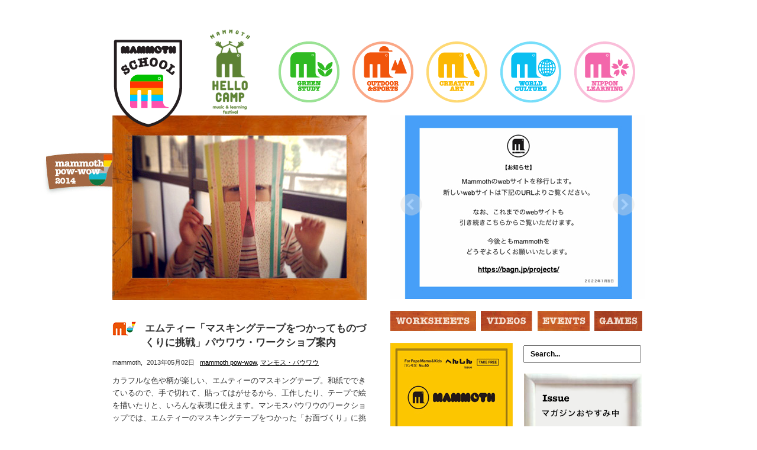

--- FILE ---
content_type: text/html; charset=UTF-8
request_url: https://www.mammothschool.com/2013/05/mt/
body_size: 25882
content:
<!DOCTYPE html>
<html lang="ja">
<head>
<meta http-equiv="Content-Type" content="text/html; charset=UTF-8">
<title>エムティー「マスキングテープをつかってものづくりに挑戦」パウワウ・ワークショプ案内 | Mammoth School</title>
<meta name="keywords" content="School, Mammoth, kids, child, baby, education, play, workshop, study, outdoor, family, green, learning" />
<meta name="description" content="あそびのなかにこそ学びがある。マンモススクールは、未来をリードしていく子どもたちのためにマンモスが提案するコンセプトです。" />	

    
<link rel="profile" href="https://gmpg.org/xfn/11" />
<link rel="icon" href="https://www.mammothschool.com/mammothschool.ico" type="image/x-icon"> 

<link rel="stylesheet" type="text/css" href="https://www.mammothschool.com/css/style.css" media="screen">
<!-- <script type="text/javascript" src="https://www.papersky.jp/js/swfobject.js"></script> -->
<link rel="pingback" href="https://www.mammothschool.com/xmlrpc.php" />
<script src="https://code.jquery.com/jquery-latest.js" type="text/javascript"></script>
<script src="https://www.mammothschool.com/js/jquery.bxslider2.min.js" type="text/javascript"></script>
<script src="https://www.mammothschool.com/js/scripts.js" type="text/javascript"></script>
<meta name='robots' content='max-image-preview:large' />
<link rel='dns-prefetch' href='//s.w.org' />
<link rel="alternate" type="application/rss+xml" title="Mammoth School &raquo; フィード" href="https://www.mammothschool.com/feed/" />
<link rel="alternate" type="application/rss+xml" title="Mammoth School &raquo; コメントフィード" href="https://www.mammothschool.com/comments/feed/" />
<script type="text/javascript">
window._wpemojiSettings = {"baseUrl":"https:\/\/s.w.org\/images\/core\/emoji\/14.0.0\/72x72\/","ext":".png","svgUrl":"https:\/\/s.w.org\/images\/core\/emoji\/14.0.0\/svg\/","svgExt":".svg","source":{"concatemoji":"https:\/\/www.mammothschool.com\/wp-includes\/js\/wp-emoji-release.min.js?ver=6.0.11"}};
/*! This file is auto-generated */
!function(e,a,t){var n,r,o,i=a.createElement("canvas"),p=i.getContext&&i.getContext("2d");function s(e,t){var a=String.fromCharCode,e=(p.clearRect(0,0,i.width,i.height),p.fillText(a.apply(this,e),0,0),i.toDataURL());return p.clearRect(0,0,i.width,i.height),p.fillText(a.apply(this,t),0,0),e===i.toDataURL()}function c(e){var t=a.createElement("script");t.src=e,t.defer=t.type="text/javascript",a.getElementsByTagName("head")[0].appendChild(t)}for(o=Array("flag","emoji"),t.supports={everything:!0,everythingExceptFlag:!0},r=0;r<o.length;r++)t.supports[o[r]]=function(e){if(!p||!p.fillText)return!1;switch(p.textBaseline="top",p.font="600 32px Arial",e){case"flag":return s([127987,65039,8205,9895,65039],[127987,65039,8203,9895,65039])?!1:!s([55356,56826,55356,56819],[55356,56826,8203,55356,56819])&&!s([55356,57332,56128,56423,56128,56418,56128,56421,56128,56430,56128,56423,56128,56447],[55356,57332,8203,56128,56423,8203,56128,56418,8203,56128,56421,8203,56128,56430,8203,56128,56423,8203,56128,56447]);case"emoji":return!s([129777,127995,8205,129778,127999],[129777,127995,8203,129778,127999])}return!1}(o[r]),t.supports.everything=t.supports.everything&&t.supports[o[r]],"flag"!==o[r]&&(t.supports.everythingExceptFlag=t.supports.everythingExceptFlag&&t.supports[o[r]]);t.supports.everythingExceptFlag=t.supports.everythingExceptFlag&&!t.supports.flag,t.DOMReady=!1,t.readyCallback=function(){t.DOMReady=!0},t.supports.everything||(n=function(){t.readyCallback()},a.addEventListener?(a.addEventListener("DOMContentLoaded",n,!1),e.addEventListener("load",n,!1)):(e.attachEvent("onload",n),a.attachEvent("onreadystatechange",function(){"complete"===a.readyState&&t.readyCallback()})),(e=t.source||{}).concatemoji?c(e.concatemoji):e.wpemoji&&e.twemoji&&(c(e.twemoji),c(e.wpemoji)))}(window,document,window._wpemojiSettings);
</script>
<style type="text/css">
img.wp-smiley,
img.emoji {
	display: inline !important;
	border: none !important;
	box-shadow: none !important;
	height: 1em !important;
	width: 1em !important;
	margin: 0 0.07em !important;
	vertical-align: -0.1em !important;
	background: none !important;
	padding: 0 !important;
}
</style>
	<link rel='stylesheet' id='wp-block-library-css'  href='https://www.mammothschool.com/wp-includes/css/dist/block-library/style.min.css?ver=6.0.11' type='text/css' media='all' />
<style id='global-styles-inline-css' type='text/css'>
body{--wp--preset--color--black: #000000;--wp--preset--color--cyan-bluish-gray: #abb8c3;--wp--preset--color--white: #ffffff;--wp--preset--color--pale-pink: #f78da7;--wp--preset--color--vivid-red: #cf2e2e;--wp--preset--color--luminous-vivid-orange: #ff6900;--wp--preset--color--luminous-vivid-amber: #fcb900;--wp--preset--color--light-green-cyan: #7bdcb5;--wp--preset--color--vivid-green-cyan: #00d084;--wp--preset--color--pale-cyan-blue: #8ed1fc;--wp--preset--color--vivid-cyan-blue: #0693e3;--wp--preset--color--vivid-purple: #9b51e0;--wp--preset--gradient--vivid-cyan-blue-to-vivid-purple: linear-gradient(135deg,rgba(6,147,227,1) 0%,rgb(155,81,224) 100%);--wp--preset--gradient--light-green-cyan-to-vivid-green-cyan: linear-gradient(135deg,rgb(122,220,180) 0%,rgb(0,208,130) 100%);--wp--preset--gradient--luminous-vivid-amber-to-luminous-vivid-orange: linear-gradient(135deg,rgba(252,185,0,1) 0%,rgba(255,105,0,1) 100%);--wp--preset--gradient--luminous-vivid-orange-to-vivid-red: linear-gradient(135deg,rgba(255,105,0,1) 0%,rgb(207,46,46) 100%);--wp--preset--gradient--very-light-gray-to-cyan-bluish-gray: linear-gradient(135deg,rgb(238,238,238) 0%,rgb(169,184,195) 100%);--wp--preset--gradient--cool-to-warm-spectrum: linear-gradient(135deg,rgb(74,234,220) 0%,rgb(151,120,209) 20%,rgb(207,42,186) 40%,rgb(238,44,130) 60%,rgb(251,105,98) 80%,rgb(254,248,76) 100%);--wp--preset--gradient--blush-light-purple: linear-gradient(135deg,rgb(255,206,236) 0%,rgb(152,150,240) 100%);--wp--preset--gradient--blush-bordeaux: linear-gradient(135deg,rgb(254,205,165) 0%,rgb(254,45,45) 50%,rgb(107,0,62) 100%);--wp--preset--gradient--luminous-dusk: linear-gradient(135deg,rgb(255,203,112) 0%,rgb(199,81,192) 50%,rgb(65,88,208) 100%);--wp--preset--gradient--pale-ocean: linear-gradient(135deg,rgb(255,245,203) 0%,rgb(182,227,212) 50%,rgb(51,167,181) 100%);--wp--preset--gradient--electric-grass: linear-gradient(135deg,rgb(202,248,128) 0%,rgb(113,206,126) 100%);--wp--preset--gradient--midnight: linear-gradient(135deg,rgb(2,3,129) 0%,rgb(40,116,252) 100%);--wp--preset--duotone--dark-grayscale: url('#wp-duotone-dark-grayscale');--wp--preset--duotone--grayscale: url('#wp-duotone-grayscale');--wp--preset--duotone--purple-yellow: url('#wp-duotone-purple-yellow');--wp--preset--duotone--blue-red: url('#wp-duotone-blue-red');--wp--preset--duotone--midnight: url('#wp-duotone-midnight');--wp--preset--duotone--magenta-yellow: url('#wp-duotone-magenta-yellow');--wp--preset--duotone--purple-green: url('#wp-duotone-purple-green');--wp--preset--duotone--blue-orange: url('#wp-duotone-blue-orange');--wp--preset--font-size--small: 13px;--wp--preset--font-size--medium: 20px;--wp--preset--font-size--large: 36px;--wp--preset--font-size--x-large: 42px;}.has-black-color{color: var(--wp--preset--color--black) !important;}.has-cyan-bluish-gray-color{color: var(--wp--preset--color--cyan-bluish-gray) !important;}.has-white-color{color: var(--wp--preset--color--white) !important;}.has-pale-pink-color{color: var(--wp--preset--color--pale-pink) !important;}.has-vivid-red-color{color: var(--wp--preset--color--vivid-red) !important;}.has-luminous-vivid-orange-color{color: var(--wp--preset--color--luminous-vivid-orange) !important;}.has-luminous-vivid-amber-color{color: var(--wp--preset--color--luminous-vivid-amber) !important;}.has-light-green-cyan-color{color: var(--wp--preset--color--light-green-cyan) !important;}.has-vivid-green-cyan-color{color: var(--wp--preset--color--vivid-green-cyan) !important;}.has-pale-cyan-blue-color{color: var(--wp--preset--color--pale-cyan-blue) !important;}.has-vivid-cyan-blue-color{color: var(--wp--preset--color--vivid-cyan-blue) !important;}.has-vivid-purple-color{color: var(--wp--preset--color--vivid-purple) !important;}.has-black-background-color{background-color: var(--wp--preset--color--black) !important;}.has-cyan-bluish-gray-background-color{background-color: var(--wp--preset--color--cyan-bluish-gray) !important;}.has-white-background-color{background-color: var(--wp--preset--color--white) !important;}.has-pale-pink-background-color{background-color: var(--wp--preset--color--pale-pink) !important;}.has-vivid-red-background-color{background-color: var(--wp--preset--color--vivid-red) !important;}.has-luminous-vivid-orange-background-color{background-color: var(--wp--preset--color--luminous-vivid-orange) !important;}.has-luminous-vivid-amber-background-color{background-color: var(--wp--preset--color--luminous-vivid-amber) !important;}.has-light-green-cyan-background-color{background-color: var(--wp--preset--color--light-green-cyan) !important;}.has-vivid-green-cyan-background-color{background-color: var(--wp--preset--color--vivid-green-cyan) !important;}.has-pale-cyan-blue-background-color{background-color: var(--wp--preset--color--pale-cyan-blue) !important;}.has-vivid-cyan-blue-background-color{background-color: var(--wp--preset--color--vivid-cyan-blue) !important;}.has-vivid-purple-background-color{background-color: var(--wp--preset--color--vivid-purple) !important;}.has-black-border-color{border-color: var(--wp--preset--color--black) !important;}.has-cyan-bluish-gray-border-color{border-color: var(--wp--preset--color--cyan-bluish-gray) !important;}.has-white-border-color{border-color: var(--wp--preset--color--white) !important;}.has-pale-pink-border-color{border-color: var(--wp--preset--color--pale-pink) !important;}.has-vivid-red-border-color{border-color: var(--wp--preset--color--vivid-red) !important;}.has-luminous-vivid-orange-border-color{border-color: var(--wp--preset--color--luminous-vivid-orange) !important;}.has-luminous-vivid-amber-border-color{border-color: var(--wp--preset--color--luminous-vivid-amber) !important;}.has-light-green-cyan-border-color{border-color: var(--wp--preset--color--light-green-cyan) !important;}.has-vivid-green-cyan-border-color{border-color: var(--wp--preset--color--vivid-green-cyan) !important;}.has-pale-cyan-blue-border-color{border-color: var(--wp--preset--color--pale-cyan-blue) !important;}.has-vivid-cyan-blue-border-color{border-color: var(--wp--preset--color--vivid-cyan-blue) !important;}.has-vivid-purple-border-color{border-color: var(--wp--preset--color--vivid-purple) !important;}.has-vivid-cyan-blue-to-vivid-purple-gradient-background{background: var(--wp--preset--gradient--vivid-cyan-blue-to-vivid-purple) !important;}.has-light-green-cyan-to-vivid-green-cyan-gradient-background{background: var(--wp--preset--gradient--light-green-cyan-to-vivid-green-cyan) !important;}.has-luminous-vivid-amber-to-luminous-vivid-orange-gradient-background{background: var(--wp--preset--gradient--luminous-vivid-amber-to-luminous-vivid-orange) !important;}.has-luminous-vivid-orange-to-vivid-red-gradient-background{background: var(--wp--preset--gradient--luminous-vivid-orange-to-vivid-red) !important;}.has-very-light-gray-to-cyan-bluish-gray-gradient-background{background: var(--wp--preset--gradient--very-light-gray-to-cyan-bluish-gray) !important;}.has-cool-to-warm-spectrum-gradient-background{background: var(--wp--preset--gradient--cool-to-warm-spectrum) !important;}.has-blush-light-purple-gradient-background{background: var(--wp--preset--gradient--blush-light-purple) !important;}.has-blush-bordeaux-gradient-background{background: var(--wp--preset--gradient--blush-bordeaux) !important;}.has-luminous-dusk-gradient-background{background: var(--wp--preset--gradient--luminous-dusk) !important;}.has-pale-ocean-gradient-background{background: var(--wp--preset--gradient--pale-ocean) !important;}.has-electric-grass-gradient-background{background: var(--wp--preset--gradient--electric-grass) !important;}.has-midnight-gradient-background{background: var(--wp--preset--gradient--midnight) !important;}.has-small-font-size{font-size: var(--wp--preset--font-size--small) !important;}.has-medium-font-size{font-size: var(--wp--preset--font-size--medium) !important;}.has-large-font-size{font-size: var(--wp--preset--font-size--large) !important;}.has-x-large-font-size{font-size: var(--wp--preset--font-size--x-large) !important;}
</style>
<link rel="https://api.w.org/" href="https://www.mammothschool.com/wp-json/" /><link rel="alternate" type="application/json" href="https://www.mammothschool.com/wp-json/wp/v2/posts/7294" /><link rel="EditURI" type="application/rsd+xml" title="RSD" href="https://www.mammothschool.com/xmlrpc.php?rsd" />
<link rel="wlwmanifest" type="application/wlwmanifest+xml" href="https://www.mammothschool.com/wp-includes/wlwmanifest.xml" /> 
<meta name="generator" content="WordPress 6.0.11" />
<link rel="canonical" href="https://www.mammothschool.com/2013/05/mt/" />
<link rel='shortlink' href='https://www.mammothschool.com/?p=7294' />
<link rel="alternate" type="application/json+oembed" href="https://www.mammothschool.com/wp-json/oembed/1.0/embed?url=https%3A%2F%2Fwww.mammothschool.com%2F2013%2F05%2Fmt%2F" />
<link rel="alternate" type="text/xml+oembed" href="https://www.mammothschool.com/wp-json/oembed/1.0/embed?url=https%3A%2F%2Fwww.mammothschool.com%2F2013%2F05%2Fmt%2F&#038;format=xml" />
<link rel="icon" href="https://www.mammothschool.com/wp-content/uploads/2022/05/cropped-fav2-32x32.png" sizes="32x32" />
<link rel="icon" href="https://www.mammothschool.com/wp-content/uploads/2022/05/cropped-fav2-192x192.png" sizes="192x192" />
<link rel="apple-touch-icon" href="https://www.mammothschool.com/wp-content/uploads/2022/05/cropped-fav2-180x180.png" />
<meta name="msapplication-TileImage" content="https://www.mammothschool.com/wp-content/uploads/2022/05/cropped-fav2-270x270.png" />

<script type="text/javascript">

  var _gaq = _gaq || [];
  _gaq.push(['_setAccount', 'UA-12329127-2']);
  _gaq.push(['_trackPageview']);

  (function() {
    var ga = document.createElement('script'); ga.type = 'text/javascript'; ga.async = true;
    ga.src = ('https:' == document.location.protocol ? 'https://ssl' : 'http://www') + '.google-analytics.com/ga.js';
    var s = document.getElementsByTagName('script')[0]; s.parentNode.insertBefore(ga, s);
  })();

</script>
</head>

<body data-rsssl=1 class="post-template-default single single-post postid-7294 single-format-standard">
<div id="wrap">
<div id="page">

<div id="header">

<div class="logo"><a href="https://www.mammothschool.com"><img src="https://www.mammothschool.com/images/function/logo.png" /></a></div>
<div class="tpee"><a href="https://www.mammothschool.com/hellocamp" target="_blank">
<img src="https://www.mammothschool.com/images/function/tpee.png" /></a></div>

<div id="navBox">
<ul class="nav">
<li id="navGreen"><a href="https://www.mammothschool.com/category/green-study/">Green Study</a></li>
<li id="navSport"><a href="https://www.mammothschool.com/category/outdoor-sports/">Outdoor &amp; Sports</a></li>
<li id="navArt"><a href="https://www.mammothschool.com/category/creative-art/">Creative Art</a></li>
<li id="navWorld"><a href="https://www.mammothschool.com/category/world-culture/">World Culture</a></li>
<li id="navNippon"><a href="https://www.mammothschool.com/category/nippon-learning/">Nippon Learning</a></li>
</ul></div>

</div>

<div class="fix"></div>

<script>linkwithin_text='あわせて読みたい記事:'</script>


<div id="blog">
<div id="tag-NL"><img src="https://www.mammothschool.com/images/tags/tag-
pw2014.png" />
</div>
<div id="Col1">

<div class="entry">

<div class="post-7294 post type-post status-publish format-standard hentry category-mammoth-pow-wow-2013 tag-mammoth-pow-wow tag-329" id="post-7294">
<img src="https://www.mammothschool.com/wp-content/uploads/2013/05/mt2.jpg" />
<div class="credit">&nbsp;<a href="">
</a></div>

<h2 class="powwow">

エムティー「マスキングテープをつかってものづくりに挑戦」パウワウ・ワークショプ案内</h2>
<div class="byline">mammoth,	
<span class="date">2013年05月02日</span> 
<span class="tag"> <a href="https://www.mammothschool.com/tag/mammoth-pow-wow/" rel="tag">mammoth pow-wow</a>, <a href="https://www.mammothschool.com/tag/%e3%83%9e%e3%83%b3%e3%83%a2%e3%82%b9%e3%83%bb%e3%83%91%e3%82%a6%e3%83%af%e3%82%a6/" rel="tag">マンモス・パウワウ</a></span></div>
<p>カラフルな色や柄が楽しい、エムティーのマスキングテープ。和紙でできているので、手で切れて、貼ってはがせるから、工作したり、テープで絵を描いたりと、いろんな表現に使えます。マンモスパウワウのワークショップでは、エムティーのマスキングテープをつかった「お面づくり」に挑戦します。パウワウのライブに登場するアーティスト、モンブランがPVでつけているお面をつくってみよう！ 色とりどりのマスキングテープで、シュルシュルペタ！ 200以上の色や柄のなかから、お気に入りを選んで、自分だけの作品をつくってみて。つくったお面をみんなでつけて、ライブステージを盛り上げよう！<br />
Mont Blanc（モンブラン）｜ライブ出演アーティスト<br />
» <a href="https://www.mammothschool.com/2013/03/mont-blanc/">https://www.mammothschool.com/2013/03/mont-blanc/</a><br />
mt<br />
創業90年の歴史をもつマスキングテープの専門工場から誕生。和紙でつくられているので、薄いのに強度があり綺麗にはがれます。<br />
<a href="http://www.masking-tape.jp" target="_blank" rel="noopener noreferrer">www.masking-tape.jp</a></p>
<div class="main-img"><img src="https://www.mammothschool.com/wp-content/uploads/2013/05/mt2.jpg"/></div>
 
</div><!-- end entry -->
<br /><div class="fix"></div><br />
<div class="entry-meta-post"><div class="fix"></div><br /><br />
<ul class="entry-tools">
<li class="print"><a href="#" onclick="window.print();return false;"><img src="https://www.mammothschool.com/images/tools/print.jpg" /></a></li>
<li class="sharebuttons">
<a href="https://www.facebook.com/share.php?u=https://www.mammothschool.com/2013/05/mt/" title="Facebook" target="_blank">
<img src="https://www.mammothschool.com/images/tools/facebook_32.png" alt="Facebook" /></a>
<a href="https://del.icio.us/post?url=https://www.mammothschool.com/2013/05/mt/&title=エムティー「マスキングテープをつかってものづくりに挑戦」パウワウ・ワークショプ案内" target="_blank">
<img src="https://www.mammothschool.com/images/tools/delicious_32.png" alt="Delicious" /></a>
<a href="https://digg.com/submit?phase=2&url=https://www.mammothschool.com/2013/05/mt/" target="_blank">
<img src="https://www.mammothschool.com/images/tools/digg_32.png" alt="Digg" /></a>
<a href="https://clip.livedoor.com/redirect?link=https://www.mammothschool.com/2013/05/mt/&title=エムティー「マスキングテープをつかってものづくりに挑戦」パウワウ・ワークショプ案内" target="_blank">
<img src="https://www.mammothschool.com/images/tools/livedoor_32.gif" alt="Livedoor" /></a>
<a href="https://b.hatena.ne.jp/append?https://www.mammothschool.com/2013/05/mt/" target="_blank">
<img src="https://www.mammothschool.com/images/tools/hatena_32.gif" alt="Hatena Bookmark" /></a></li>
<li class="tweet"><a href="https://twitter.com/share" class="twitter-share-button" data-count="horizontal" data-via="mammothschool">Tweet</a>
<script type="text/javascript" src="https://platform.twitter.com/widgets.js"></script></li>
</ul>
</div>


<div class="directionalbox">
<div class="col2text">
<div class="directionalColA">
</div>
<div class="directionalColB">
</div>
</div>
</div>



</div>


</div><!-- end Col1 -->

<div id="Col2">
<div id="slider">
<ul id="slides1">
<li><a href="https://bagn.jp/projects/">
<img src="https://www.mammothschool.com/wp-content/uploads/2022/01/hellocamp_slide-1-1.jpg" width="430" height="310" alt="moved" /></a><div class="clear"></div>
</li></ul>
</div><!-- end slider -->

<div class="box">
<ul class="nav">
<li id="navWorksheets"><a href="https://www.mammothschool.com/category/worksheet/">Worksheets</a></li>
<li id="navVideo"><a href="https://www.mammothschool.com/category/video/">Video</a></li>
<li id="navEvents"><a href="https://www.mammothschool.com/category/event/">Events</a></li>
<li id="navGames"><a href="https://www.mammothschool.com/category/games/">Games</a></li>
</ul><div class="fix"></div>
</div>


<!-- Search -->
<div class="box">
<div class="col2text">
<div class="boxColA">
<a href="http://fujisan.co.jp/pc/web-mammoth" target="_blank"><img src="https://www.mammothschool.com/wp-content/uploads/2020/03/mmcover40.jpg" width="207" /></a>
</div><!-- end box -->
<div class="boxColB">
<form method="get" id="searchform" action="https://www.mammothschool.com/"><input value="Search..." onfocus="this.value=''" name="s" id="s" type="text"></form><br /><br />
	
<!-- Issue -->
<img src="https://www.mammothschool.com/wp-content/uploads/2020/09/issue.png" />
	
</div><!-- end box -->
</div><!-- end col2text -->
</div><!-- end box -->

<div class="fix"></div><br />



<div class="box news">
<ul><li><a href="https://www.mammothschool.com/2020/09/oyasumi/" rel="bookmark" title="Permanent Link to 【NEWS】マンモスマガジン 2020.09号 お休みのお知らせ">【NEWS】マンモスマガジン 2020.09号 お休みのお知らせ</a><li><a href="https://www.mammothschool.com/2018/08/app-backissue/" rel="bookmark" title="Permanent Link to マンモスアプリでバックナンバーをチェック">マンモスアプリでバックナンバーをチェック</a></li>
</ul>
</div><!-- end box -->





<div class="box">
<div class="col2text">
<div class="boxColA"><ul class="social">
<li><a href="http://twitter.com/MammothSchool" target="_blank"><img src="https://www.mammothschool.com/images/social/t_icon.gif" alt="" width="40"> TWITTER</a></li>
<li><a href="http://www.facebook.com/mammothschool" target="_blank"><img src="https://www.mammothschool.com/images/social/f_icon.gif" alt="" width="40"> FACEBOOK</a></li>
<li><a href="http://instagram.com/Mammoth_School" target="_blank"><img src="https://www.mammothschool.com/wp-content/uploads/2016/10/search.png" alt="" width="40"> INSTAGRAM</a></li>
</ul></div><!-- end box -->
<div class="boxColB">
<div class="whatismammoth">
<ul>
<li><a href="https://www.mammothschool.com/about">ABOUT</a></li>
<li><a href="http://fujisan.co.jp/pc/web-mammoth">マガジン</a></li>
</ul>
</div>
</div><!-- end box -->
</div><!-- end col2text -->
</div><!-- end box -->

<div class="fix"></div><br />

<div class="box"><a href="mailto:info@mammothschool.com">
<img src="https://www.mammothschool.com/wp-content/uploads/2020/09/back2.jpg" alt=""></a>
</div>

<div class="box recent">
<ul><li><a href="https://www.mammothschool.com/2022/03/moved/" rel="bookmark" title="Permanent Link to webサイト移行のお知らせ">webサイト移行のお知らせ</a><li><a href="https://www.mammothschool.com/2021/03/hello-camp-2021/" rel="bookmark" title="Permanent Link to 2021年 マンモス・ハローキャンプ 中止のお知らせ">2021年 マンモス・ハローキャンプ 中止のお知らせ</a><li><a href="https://www.mammothschool.com/2020/10/07-moon/" rel="bookmark" title="Permanent Link to 【COLUMN】 暮らしとともに遊び、遊びの中で学ぶ vol.07  -月の満ち欠けを観察する-">【COLUMN】 暮らしとともに遊び、遊びの中で学ぶ vol.07  -月の満ち欠けを観察する-</a><li><a href="https://www.mammothschool.com/2020/10/kimurasoap-handmilk/" rel="bookmark" title="Permanent Link to 【NEWS】手洗いあとは『手肌のお守りハンドミルク』で肌荒れ対策を！ / 木村石鹸">【NEWS】手洗いあとは『手肌のお守りハンドミルク』で肌荒れ対策を！ / 木村石鹸</a><li><a href="https://www.mammothschool.com/2020/10/jugoya-2/" rel="bookmark" title="Permanent Link to 今宵は中秋の名月。夜の空を見上げてごらん">今宵は中秋の名月。夜の空を見上げてごらん</a></li>
</ul>
</div><!-- end box -->



<div class="box">
<div class="col2text">
<div class="boxColA">
</div><!-- end box -->
<div class="boxColB">
</div><!-- end box -->
</div><!-- end col2text -->
</div><!-- end box --></div><!-- end Col2 -->

</div><!-- end blog -->

<div class="fix"></div>
<div id="footer">

<div class="nav">
<ul>
<li><a href="https://www.mammothschool.com/about">About</a></li>
<li><a href="https://www.mammothschool.com/category/green-study/">Green Study</a></li>
<li><a href="https://www.mammothschool.com/category/outdoor-sports/">Outdoor &amp; Sports</a></li>
<li><a href="https://www.mammothschool.com/category/creative-art/">Creative Art</a></li>
<li><a href="https://www.mammothschool.com/category/world-culture/">World Culture</a></li>
<li><a href="https://www.mammothschool.com/category/nippon-learning/">Nippon Learning</a></li>
<li><a href="https://www.mammothschool.com/category/event/">Events</a></li>
<li><a href="https://www.mammothschool.com/category/video/">Videos</a></li>
<li><a href="https://www.mammothschool.com/category/worksheet/">Worksheets</a></li>
<li><a href="https://www.mammothschool.com/category/games">Games</a></li>
</ul>
</div>

<div id="contact-row">
<div class="contact"><a href="mailto:info@mammothschool.com"><img src="https://www.mammothschool.com/images/function/contact.jpg" alt="contact"></a>
</div>
</div>


&copy;2020 Mammoth Inc. All Rights Reserved.
</div><!-- end footer -->

</div><!-- end page -->
</div><!-- end wrap -->

</body></html>

--- FILE ---
content_type: application/javascript
request_url: https://www.mammothschool.com/js/scripts.js
body_size: 225
content:
$(function(){
	$('#slides1').bxSlider({
		prev_image: 'https://www.mammothschool.com/images/function/btn_arrow_lef.png',
		next_image: 'https://www.mammothschool.com/images/function/btn_arrow_rig.png',
		wrapper_class: 'slides1_wrap',
		margin: 0,
		auto: true,
		auto_controls: false,
		pager: false
	});
});